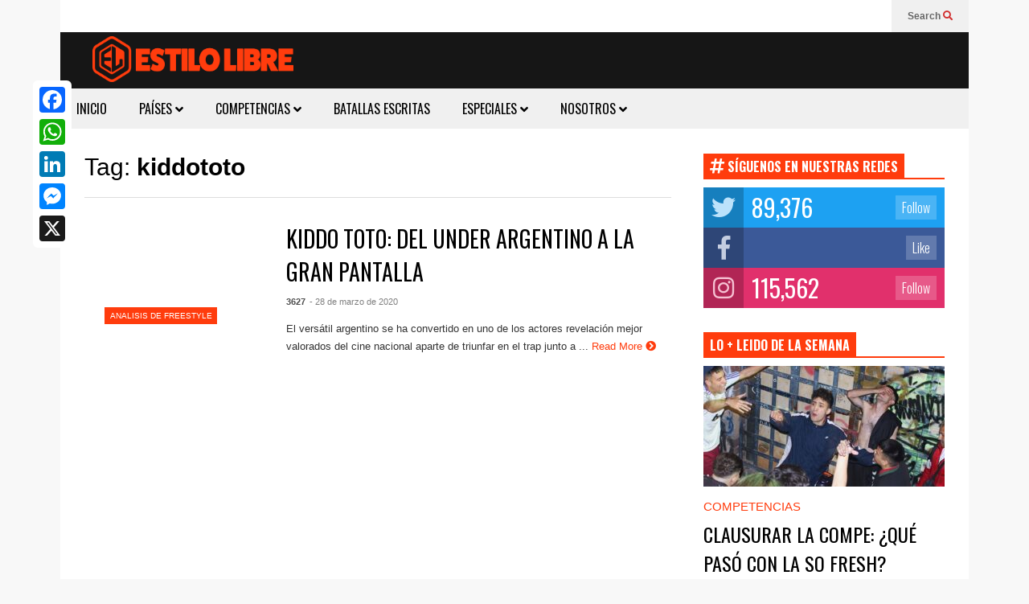

--- FILE ---
content_type: text/html; charset=UTF-8
request_url: https://elestilolibre.com/tag/kiddototo/
body_size: 13636
content:
<!DOCTYPE html>
<!--[if IE 7]>
<html class="ie ie7" dir="ltr" lang="es" prefix="og: http://ogp.me/ns# fb: http://ogp.me/ns/fb#">
<![endif]-->
<!--[if IE 8]>
<html class="ie ie8" dir="ltr" lang="es" prefix="og: http://ogp.me/ns# fb: http://ogp.me/ns/fb#">
<![endif]-->
<!--[if !(IE 7) & !(IE 8)]><!-->
<html dir="ltr" lang="es" prefix="og: http://ogp.me/ns# fb: http://ogp.me/ns/fb#">
<!--<![endif]-->
<head>
	<meta charset="UTF-8">
	<meta name="viewport" content="width=device-width">	
	<link rel="profile" href="http://gmpg.org/xfn/11">
	<link rel="pingback" href="https://elestilolibre.com/xmlrpc.php">
	<title>➤ NOTICIAS sobre kiddototo HOY</title>
	<style>img:is([sizes="auto" i], [sizes^="auto," i]) { contain-intrinsic-size: 3000px 1500px }</style>
	
		<!-- All in One SEO 4.8.9 - aioseo.com -->
	<meta name="description" content="➞ No te pierdas las ÚLTIMAS NOTICIAS de FREESTYLE sobre kiddototo HOY. ¡Entra!" />
	<meta name="robots" content="max-image-preview:large" />
	<link rel="canonical" href="https://elestilolibre.com/tag/kiddototo/" />
	<meta name="generator" content="All in One SEO (AIOSEO) 4.8.9" />
		<script type="application/ld+json" class="aioseo-schema">
			{"@context":"https:\/\/schema.org","@graph":[{"@type":"BreadcrumbList","@id":"https:\/\/elestilolibre.com\/tag\/kiddototo\/#breadcrumblist","itemListElement":[{"@type":"ListItem","@id":"https:\/\/elestilolibre.com#listItem","position":1,"name":"Inicio","item":"https:\/\/elestilolibre.com","nextItem":{"@type":"ListItem","@id":"https:\/\/elestilolibre.com\/tag\/kiddototo\/#listItem","name":"kiddototo"}},{"@type":"ListItem","@id":"https:\/\/elestilolibre.com\/tag\/kiddototo\/#listItem","position":2,"name":"kiddototo","previousItem":{"@type":"ListItem","@id":"https:\/\/elestilolibre.com#listItem","name":"Inicio"}}]},{"@type":"CollectionPage","@id":"https:\/\/elestilolibre.com\/tag\/kiddototo\/#collectionpage","url":"https:\/\/elestilolibre.com\/tag\/kiddototo\/","name":"\u27a4 NOTICIAS sobre kiddototo HOY","description":"\u279e No te pierdas las \u00daLTIMAS NOTICIAS de FREESTYLE sobre kiddototo HOY. \u00a1Entra!","inLanguage":"es-ES","isPartOf":{"@id":"https:\/\/elestilolibre.com\/#website"},"breadcrumb":{"@id":"https:\/\/elestilolibre.com\/tag\/kiddototo\/#breadcrumblist"}},{"@type":"Organization","@id":"https:\/\/elestilolibre.com\/#organization","name":"El Estilo Libre","description":"Las \u00faltimas noticias sobre freestyle","url":"https:\/\/elestilolibre.com\/","telephone":"+542241558192","logo":{"@type":"ImageObject","url":"https:\/\/elestilolibre.com\/wp-content\/uploads\/2021\/07\/logo-actualizado-png.jpg","@id":"https:\/\/elestilolibre.com\/tag\/kiddototo\/#organizationLogo"},"image":{"@id":"https:\/\/elestilolibre.com\/tag\/kiddototo\/#organizationLogo"},"sameAs":["https:\/\/x.com\/elestilolibre","https:\/\/instagram.com\/elestilolibre","https:\/\/youtube.com\/elestilolibre","https:\/\/linkedin.com\/in\/elestilolibre"]},{"@type":"WebSite","@id":"https:\/\/elestilolibre.com\/#website","url":"https:\/\/elestilolibre.com\/","name":"El Estilo Libre","description":"Las \u00faltimas noticias sobre freestyle","inLanguage":"es-ES","publisher":{"@id":"https:\/\/elestilolibre.com\/#organization"}}]}
		</script>
		<!-- All in One SEO -->

<link rel='dns-prefetch' href='//static.addtoany.com' />
<script type="text/javascript">
/* <![CDATA[ */
window._wpemojiSettings = {"baseUrl":"https:\/\/s.w.org\/images\/core\/emoji\/16.0.1\/72x72\/","ext":".png","svgUrl":"https:\/\/s.w.org\/images\/core\/emoji\/16.0.1\/svg\/","svgExt":".svg","source":{"concatemoji":"https:\/\/elestilolibre.com\/wp-includes\/js\/wp-emoji-release.min.js?ver=6.8.3"}};
/*! This file is auto-generated */
!function(s,n){var o,i,e;function c(e){try{var t={supportTests:e,timestamp:(new Date).valueOf()};sessionStorage.setItem(o,JSON.stringify(t))}catch(e){}}function p(e,t,n){e.clearRect(0,0,e.canvas.width,e.canvas.height),e.fillText(t,0,0);var t=new Uint32Array(e.getImageData(0,0,e.canvas.width,e.canvas.height).data),a=(e.clearRect(0,0,e.canvas.width,e.canvas.height),e.fillText(n,0,0),new Uint32Array(e.getImageData(0,0,e.canvas.width,e.canvas.height).data));return t.every(function(e,t){return e===a[t]})}function u(e,t){e.clearRect(0,0,e.canvas.width,e.canvas.height),e.fillText(t,0,0);for(var n=e.getImageData(16,16,1,1),a=0;a<n.data.length;a++)if(0!==n.data[a])return!1;return!0}function f(e,t,n,a){switch(t){case"flag":return n(e,"\ud83c\udff3\ufe0f\u200d\u26a7\ufe0f","\ud83c\udff3\ufe0f\u200b\u26a7\ufe0f")?!1:!n(e,"\ud83c\udde8\ud83c\uddf6","\ud83c\udde8\u200b\ud83c\uddf6")&&!n(e,"\ud83c\udff4\udb40\udc67\udb40\udc62\udb40\udc65\udb40\udc6e\udb40\udc67\udb40\udc7f","\ud83c\udff4\u200b\udb40\udc67\u200b\udb40\udc62\u200b\udb40\udc65\u200b\udb40\udc6e\u200b\udb40\udc67\u200b\udb40\udc7f");case"emoji":return!a(e,"\ud83e\udedf")}return!1}function g(e,t,n,a){var r="undefined"!=typeof WorkerGlobalScope&&self instanceof WorkerGlobalScope?new OffscreenCanvas(300,150):s.createElement("canvas"),o=r.getContext("2d",{willReadFrequently:!0}),i=(o.textBaseline="top",o.font="600 32px Arial",{});return e.forEach(function(e){i[e]=t(o,e,n,a)}),i}function t(e){var t=s.createElement("script");t.src=e,t.defer=!0,s.head.appendChild(t)}"undefined"!=typeof Promise&&(o="wpEmojiSettingsSupports",i=["flag","emoji"],n.supports={everything:!0,everythingExceptFlag:!0},e=new Promise(function(e){s.addEventListener("DOMContentLoaded",e,{once:!0})}),new Promise(function(t){var n=function(){try{var e=JSON.parse(sessionStorage.getItem(o));if("object"==typeof e&&"number"==typeof e.timestamp&&(new Date).valueOf()<e.timestamp+604800&&"object"==typeof e.supportTests)return e.supportTests}catch(e){}return null}();if(!n){if("undefined"!=typeof Worker&&"undefined"!=typeof OffscreenCanvas&&"undefined"!=typeof URL&&URL.createObjectURL&&"undefined"!=typeof Blob)try{var e="postMessage("+g.toString()+"("+[JSON.stringify(i),f.toString(),p.toString(),u.toString()].join(",")+"));",a=new Blob([e],{type:"text/javascript"}),r=new Worker(URL.createObjectURL(a),{name:"wpTestEmojiSupports"});return void(r.onmessage=function(e){c(n=e.data),r.terminate(),t(n)})}catch(e){}c(n=g(i,f,p,u))}t(n)}).then(function(e){for(var t in e)n.supports[t]=e[t],n.supports.everything=n.supports.everything&&n.supports[t],"flag"!==t&&(n.supports.everythingExceptFlag=n.supports.everythingExceptFlag&&n.supports[t]);n.supports.everythingExceptFlag=n.supports.everythingExceptFlag&&!n.supports.flag,n.DOMReady=!1,n.readyCallback=function(){n.DOMReady=!0}}).then(function(){return e}).then(function(){var e;n.supports.everything||(n.readyCallback(),(e=n.source||{}).concatemoji?t(e.concatemoji):e.wpemoji&&e.twemoji&&(t(e.twemoji),t(e.wpemoji)))}))}((window,document),window._wpemojiSettings);
/* ]]> */
</script>
<link rel='stylesheet' id='sneeit-optimize-images-css' href='https://elestilolibre.com/wp-content/plugins/sneeit-framework/css/min/front-optimize-images.min.css?ver=6.6' type='text/css' media='all' />
<link rel='stylesheet' id='sneeit-compact-menu-css' href='https://elestilolibre.com/wp-content/plugins/sneeit-framework/css/min/front-menus-compact.min.css?ver=6.6' type='text/css' media='all' />
<style id='wp-emoji-styles-inline-css' type='text/css'>

	img.wp-smiley, img.emoji {
		display: inline !important;
		border: none !important;
		box-shadow: none !important;
		height: 1em !important;
		width: 1em !important;
		margin: 0 0.07em !important;
		vertical-align: -0.1em !important;
		background: none !important;
		padding: 0 !important;
	}
</style>
<link rel='stylesheet' id='wp-block-library-css' href='https://elestilolibre.com/wp-includes/css/dist/block-library/style.min.css?ver=6.8.3' type='text/css' media='all' />
<style id='classic-theme-styles-inline-css' type='text/css'>
/*! This file is auto-generated */
.wp-block-button__link{color:#fff;background-color:#32373c;border-radius:9999px;box-shadow:none;text-decoration:none;padding:calc(.667em + 2px) calc(1.333em + 2px);font-size:1.125em}.wp-block-file__button{background:#32373c;color:#fff;text-decoration:none}
</style>
<style id='restrict-content-pro-content-upgrade-redirect-style-inline-css' type='text/css'>
.wp-block-restrict-content-pro-content-upgrade-redirect .wp-block-button__width-25{width:calc(25% - .5rem)}.wp-block-restrict-content-pro-content-upgrade-redirect .wp-block-button__width-25 .wp-block-button__link{width:100%}.wp-block-restrict-content-pro-content-upgrade-redirect .wp-block-button__width-50{width:calc(50% - .5rem)}.wp-block-restrict-content-pro-content-upgrade-redirect .wp-block-button__width-50 .wp-block-button__link{width:100%}.wp-block-restrict-content-pro-content-upgrade-redirect .wp-block-button__width-75{width:calc(75% - .5rem)}.wp-block-restrict-content-pro-content-upgrade-redirect .wp-block-button__width-75 .wp-block-button__link{width:100%}.wp-block-restrict-content-pro-content-upgrade-redirect .wp-block-button__width-100{margin-right:0;width:100%}.wp-block-restrict-content-pro-content-upgrade-redirect .wp-block-button__width-100 .wp-block-button__link{width:100%}

</style>
<style id='global-styles-inline-css' type='text/css'>
:root{--wp--preset--aspect-ratio--square: 1;--wp--preset--aspect-ratio--4-3: 4/3;--wp--preset--aspect-ratio--3-4: 3/4;--wp--preset--aspect-ratio--3-2: 3/2;--wp--preset--aspect-ratio--2-3: 2/3;--wp--preset--aspect-ratio--16-9: 16/9;--wp--preset--aspect-ratio--9-16: 9/16;--wp--preset--color--black: #000000;--wp--preset--color--cyan-bluish-gray: #abb8c3;--wp--preset--color--white: #ffffff;--wp--preset--color--pale-pink: #f78da7;--wp--preset--color--vivid-red: #cf2e2e;--wp--preset--color--luminous-vivid-orange: #ff6900;--wp--preset--color--luminous-vivid-amber: #fcb900;--wp--preset--color--light-green-cyan: #7bdcb5;--wp--preset--color--vivid-green-cyan: #00d084;--wp--preset--color--pale-cyan-blue: #8ed1fc;--wp--preset--color--vivid-cyan-blue: #0693e3;--wp--preset--color--vivid-purple: #9b51e0;--wp--preset--gradient--vivid-cyan-blue-to-vivid-purple: linear-gradient(135deg,rgba(6,147,227,1) 0%,rgb(155,81,224) 100%);--wp--preset--gradient--light-green-cyan-to-vivid-green-cyan: linear-gradient(135deg,rgb(122,220,180) 0%,rgb(0,208,130) 100%);--wp--preset--gradient--luminous-vivid-amber-to-luminous-vivid-orange: linear-gradient(135deg,rgba(252,185,0,1) 0%,rgba(255,105,0,1) 100%);--wp--preset--gradient--luminous-vivid-orange-to-vivid-red: linear-gradient(135deg,rgba(255,105,0,1) 0%,rgb(207,46,46) 100%);--wp--preset--gradient--very-light-gray-to-cyan-bluish-gray: linear-gradient(135deg,rgb(238,238,238) 0%,rgb(169,184,195) 100%);--wp--preset--gradient--cool-to-warm-spectrum: linear-gradient(135deg,rgb(74,234,220) 0%,rgb(151,120,209) 20%,rgb(207,42,186) 40%,rgb(238,44,130) 60%,rgb(251,105,98) 80%,rgb(254,248,76) 100%);--wp--preset--gradient--blush-light-purple: linear-gradient(135deg,rgb(255,206,236) 0%,rgb(152,150,240) 100%);--wp--preset--gradient--blush-bordeaux: linear-gradient(135deg,rgb(254,205,165) 0%,rgb(254,45,45) 50%,rgb(107,0,62) 100%);--wp--preset--gradient--luminous-dusk: linear-gradient(135deg,rgb(255,203,112) 0%,rgb(199,81,192) 50%,rgb(65,88,208) 100%);--wp--preset--gradient--pale-ocean: linear-gradient(135deg,rgb(255,245,203) 0%,rgb(182,227,212) 50%,rgb(51,167,181) 100%);--wp--preset--gradient--electric-grass: linear-gradient(135deg,rgb(202,248,128) 0%,rgb(113,206,126) 100%);--wp--preset--gradient--midnight: linear-gradient(135deg,rgb(2,3,129) 0%,rgb(40,116,252) 100%);--wp--preset--font-size--small: 13px;--wp--preset--font-size--medium: 20px;--wp--preset--font-size--large: 36px;--wp--preset--font-size--x-large: 42px;--wp--preset--spacing--20: 0.44rem;--wp--preset--spacing--30: 0.67rem;--wp--preset--spacing--40: 1rem;--wp--preset--spacing--50: 1.5rem;--wp--preset--spacing--60: 2.25rem;--wp--preset--spacing--70: 3.38rem;--wp--preset--spacing--80: 5.06rem;--wp--preset--shadow--natural: 6px 6px 9px rgba(0, 0, 0, 0.2);--wp--preset--shadow--deep: 12px 12px 50px rgba(0, 0, 0, 0.4);--wp--preset--shadow--sharp: 6px 6px 0px rgba(0, 0, 0, 0.2);--wp--preset--shadow--outlined: 6px 6px 0px -3px rgba(255, 255, 255, 1), 6px 6px rgba(0, 0, 0, 1);--wp--preset--shadow--crisp: 6px 6px 0px rgba(0, 0, 0, 1);}:where(.is-layout-flex){gap: 0.5em;}:where(.is-layout-grid){gap: 0.5em;}body .is-layout-flex{display: flex;}.is-layout-flex{flex-wrap: wrap;align-items: center;}.is-layout-flex > :is(*, div){margin: 0;}body .is-layout-grid{display: grid;}.is-layout-grid > :is(*, div){margin: 0;}:where(.wp-block-columns.is-layout-flex){gap: 2em;}:where(.wp-block-columns.is-layout-grid){gap: 2em;}:where(.wp-block-post-template.is-layout-flex){gap: 1.25em;}:where(.wp-block-post-template.is-layout-grid){gap: 1.25em;}.has-black-color{color: var(--wp--preset--color--black) !important;}.has-cyan-bluish-gray-color{color: var(--wp--preset--color--cyan-bluish-gray) !important;}.has-white-color{color: var(--wp--preset--color--white) !important;}.has-pale-pink-color{color: var(--wp--preset--color--pale-pink) !important;}.has-vivid-red-color{color: var(--wp--preset--color--vivid-red) !important;}.has-luminous-vivid-orange-color{color: var(--wp--preset--color--luminous-vivid-orange) !important;}.has-luminous-vivid-amber-color{color: var(--wp--preset--color--luminous-vivid-amber) !important;}.has-light-green-cyan-color{color: var(--wp--preset--color--light-green-cyan) !important;}.has-vivid-green-cyan-color{color: var(--wp--preset--color--vivid-green-cyan) !important;}.has-pale-cyan-blue-color{color: var(--wp--preset--color--pale-cyan-blue) !important;}.has-vivid-cyan-blue-color{color: var(--wp--preset--color--vivid-cyan-blue) !important;}.has-vivid-purple-color{color: var(--wp--preset--color--vivid-purple) !important;}.has-black-background-color{background-color: var(--wp--preset--color--black) !important;}.has-cyan-bluish-gray-background-color{background-color: var(--wp--preset--color--cyan-bluish-gray) !important;}.has-white-background-color{background-color: var(--wp--preset--color--white) !important;}.has-pale-pink-background-color{background-color: var(--wp--preset--color--pale-pink) !important;}.has-vivid-red-background-color{background-color: var(--wp--preset--color--vivid-red) !important;}.has-luminous-vivid-orange-background-color{background-color: var(--wp--preset--color--luminous-vivid-orange) !important;}.has-luminous-vivid-amber-background-color{background-color: var(--wp--preset--color--luminous-vivid-amber) !important;}.has-light-green-cyan-background-color{background-color: var(--wp--preset--color--light-green-cyan) !important;}.has-vivid-green-cyan-background-color{background-color: var(--wp--preset--color--vivid-green-cyan) !important;}.has-pale-cyan-blue-background-color{background-color: var(--wp--preset--color--pale-cyan-blue) !important;}.has-vivid-cyan-blue-background-color{background-color: var(--wp--preset--color--vivid-cyan-blue) !important;}.has-vivid-purple-background-color{background-color: var(--wp--preset--color--vivid-purple) !important;}.has-black-border-color{border-color: var(--wp--preset--color--black) !important;}.has-cyan-bluish-gray-border-color{border-color: var(--wp--preset--color--cyan-bluish-gray) !important;}.has-white-border-color{border-color: var(--wp--preset--color--white) !important;}.has-pale-pink-border-color{border-color: var(--wp--preset--color--pale-pink) !important;}.has-vivid-red-border-color{border-color: var(--wp--preset--color--vivid-red) !important;}.has-luminous-vivid-orange-border-color{border-color: var(--wp--preset--color--luminous-vivid-orange) !important;}.has-luminous-vivid-amber-border-color{border-color: var(--wp--preset--color--luminous-vivid-amber) !important;}.has-light-green-cyan-border-color{border-color: var(--wp--preset--color--light-green-cyan) !important;}.has-vivid-green-cyan-border-color{border-color: var(--wp--preset--color--vivid-green-cyan) !important;}.has-pale-cyan-blue-border-color{border-color: var(--wp--preset--color--pale-cyan-blue) !important;}.has-vivid-cyan-blue-border-color{border-color: var(--wp--preset--color--vivid-cyan-blue) !important;}.has-vivid-purple-border-color{border-color: var(--wp--preset--color--vivid-purple) !important;}.has-vivid-cyan-blue-to-vivid-purple-gradient-background{background: var(--wp--preset--gradient--vivid-cyan-blue-to-vivid-purple) !important;}.has-light-green-cyan-to-vivid-green-cyan-gradient-background{background: var(--wp--preset--gradient--light-green-cyan-to-vivid-green-cyan) !important;}.has-luminous-vivid-amber-to-luminous-vivid-orange-gradient-background{background: var(--wp--preset--gradient--luminous-vivid-amber-to-luminous-vivid-orange) !important;}.has-luminous-vivid-orange-to-vivid-red-gradient-background{background: var(--wp--preset--gradient--luminous-vivid-orange-to-vivid-red) !important;}.has-very-light-gray-to-cyan-bluish-gray-gradient-background{background: var(--wp--preset--gradient--very-light-gray-to-cyan-bluish-gray) !important;}.has-cool-to-warm-spectrum-gradient-background{background: var(--wp--preset--gradient--cool-to-warm-spectrum) !important;}.has-blush-light-purple-gradient-background{background: var(--wp--preset--gradient--blush-light-purple) !important;}.has-blush-bordeaux-gradient-background{background: var(--wp--preset--gradient--blush-bordeaux) !important;}.has-luminous-dusk-gradient-background{background: var(--wp--preset--gradient--luminous-dusk) !important;}.has-pale-ocean-gradient-background{background: var(--wp--preset--gradient--pale-ocean) !important;}.has-electric-grass-gradient-background{background: var(--wp--preset--gradient--electric-grass) !important;}.has-midnight-gradient-background{background: var(--wp--preset--gradient--midnight) !important;}.has-small-font-size{font-size: var(--wp--preset--font-size--small) !important;}.has-medium-font-size{font-size: var(--wp--preset--font-size--medium) !important;}.has-large-font-size{font-size: var(--wp--preset--font-size--large) !important;}.has-x-large-font-size{font-size: var(--wp--preset--font-size--x-large) !important;}
:where(.wp-block-post-template.is-layout-flex){gap: 1.25em;}:where(.wp-block-post-template.is-layout-grid){gap: 1.25em;}
:where(.wp-block-columns.is-layout-flex){gap: 2em;}:where(.wp-block-columns.is-layout-grid){gap: 2em;}
:root :where(.wp-block-pullquote){font-size: 1.5em;line-height: 1.6;}
</style>
<link rel='stylesheet' id='flatnews-main-css' href='https://elestilolibre.com/wp-content/themes/elestilolibre/assets/css/min/main.min.css?ver=4.2' type='text/css' media='all' />
<style id='flatnews-main-inline-css' type='text/css'>
.fn-primary{width:1070px}.fn-content{width:68.224299065421%}.fn-main-sidebar{width:28.03738317757%}.fn-header, .fn-header-row-inner{width:1130px}.fn-footer, .fn-footer-row-inner{width:1130px}*{max-width: 100%;}img{height: auto;}
</style>
<link rel='stylesheet' id='flatnews-responsive-css' href='https://elestilolibre.com/wp-content/themes/elestilolibre/assets/css/min/responsive.min.css?ver=4.2' type='text/css' media='(max-width: 1129px)' />
<!--[if lt IE 8]>
<link rel='stylesheet' id='flatnews-ie-8-css' href='https://elestilolibre.com/wp-content/themes/elestilolibre/assets/css/min/ie-8.min.css?ver=4.2' type='text/css' media='all' />
<![endif]-->
<!--[if lt IE 9]>
<link rel='stylesheet' id='flatnews-ie-9-css' href='https://elestilolibre.com/wp-content/themes/elestilolibre/assets/css/min/ie-9.min.css?ver=4.2' type='text/css' media='all' />
<![endif]-->
<link rel='stylesheet' id='dashicons-css' href='https://elestilolibre.com/wp-includes/css/dashicons.min.css?ver=6.8.3' type='text/css' media='all' />
<link rel='stylesheet' id='thickbox-css' href='https://elestilolibre.com/wp-includes/js/thickbox/thickbox.css?ver=6.8.3' type='text/css' media='all' />
<link rel='stylesheet' id='sneeit-font-awesome-css' href='https://elestilolibre.com/wp-content/plugins/sneeit-framework/fonts/font-awesome-5x/css/all.min.css?ver=6.6' type='text/css' media='all' />
<link rel='stylesheet' id='sneeit-font-awesome-shims-css' href='https://elestilolibre.com/wp-content/plugins/sneeit-framework/fonts/font-awesome-5x/css/v4-shims.min.css?ver=6.6' type='text/css' media='all' />
<link rel='stylesheet' id='sneeit-responsive-css' href='https://elestilolibre.com/wp-content/plugins/sneeit-framework/css/min/front-responsive.min.css?ver=6.6' type='text/css' media='all' />
<link rel='stylesheet' id='sneeit-rating-css' href='https://elestilolibre.com/wp-content/plugins/sneeit-framework/css/min/front-rating.min.css?ver=6.6' type='text/css' media='all' />
<link rel='stylesheet' id='addtoany-css' href='https://elestilolibre.com/wp-content/plugins/add-to-any/addtoany.min.css?ver=1.16' type='text/css' media='all' />
<style id='addtoany-inline-css' type='text/css'>
@media screen and (min-width:981px){
.a2a_floating_style.a2a_default_style{display:none;}
}
</style>
<script type="text/javascript" src="https://elestilolibre.com/wp-includes/js/jquery/jquery.min.js?ver=3.7.1" id="jquery-core-js"></script>
<script type="text/javascript" defer='defer' src="https://elestilolibre.com/wp-includes/js/jquery/jquery-migrate.min.js?ver=3.4.1" id="jquery-migrate-js"></script>
<script type="text/javascript" defer='defer' src="https://elestilolibre.com/wp-includes/js/tinymce/tinymce.min.js?ver=49110-20250317-tadv-5900" id="wp-tinymce-root-js"></script>
<script type="text/javascript" defer='defer' src="https://elestilolibre.com/wp-includes/js/tinymce/plugins/compat3x/plugin.min.js?ver=49110-20250317-tadv-5900" id="wp-tinymce-js"></script>
<script type="text/javascript" id="addtoany-core-js-before">
/* <![CDATA[ */
window.a2a_config=window.a2a_config||{};a2a_config.callbacks=[];a2a_config.overlays=[];a2a_config.templates={};a2a_localize = {
	Share: "Compartir",
	Save: "Guardar",
	Subscribe: "Suscribir",
	Email: "Correo electrónico",
	Bookmark: "Marcador",
	ShowAll: "Mostrar todo",
	ShowLess: "Mostrar menos",
	FindServices: "Encontrar servicio(s)",
	FindAnyServiceToAddTo: "Encuentra al instante cualquier servicio para añadir a",
	PoweredBy: "Funciona con",
	ShareViaEmail: "Compartir por correo electrónico",
	SubscribeViaEmail: "Suscribirse a través de correo electrónico",
	BookmarkInYourBrowser: "Añadir a marcadores de tu navegador",
	BookmarkInstructions: "Presiona «Ctrl+D» o «\u2318+D» para añadir esta página a marcadores",
	AddToYourFavorites: "Añadir a tus favoritos",
	SendFromWebOrProgram: "Enviar desde cualquier dirección o programa de correo electrónico ",
	EmailProgram: "Programa de correo electrónico",
	More: "Más&#8230;",
	ThanksForSharing: "¡Gracias por compartir!",
	ThanksForFollowing: "¡Gracias por seguirnos!"
};

a2a_config.callbacks.push({ready: function(){var d=document;function a(){var c,e=d.createElement("div");e.innerHTML="<div class=\"a2a_kit a2a_kit_size_32 a2a_floating_style a2a_vertical_style\" style=\"margin-left:-64px;top:100px;background-color:#ffffff;\"><a class=\"a2a_button_facebook\"><\/a><a class=\"a2a_button_whatsapp\"><\/a><a class=\"a2a_button_linkedin\"><\/a><a class=\"a2a_button_facebook_messenger\"><\/a><a class=\"a2a_button_x\"><\/a><\/div><div class=\"a2a_kit a2a_kit_size_32 a2a_floating_style a2a_default_style\" data-a2a-scroll-show=\"100,100\" style=\"bottom:0px;left:0px;background-color:transparent;\"><a class=\"a2a_button_facebook\"><\/a><a class=\"a2a_button_whatsapp\"><\/a><a class=\"a2a_button_linkedin\"><\/a><a class=\"a2a_button_facebook_messenger\"><\/a><a class=\"a2a_button_x\"><\/a><\/div>";c=d.querySelector("main, [role=\"main\"], article, .status-publish");if(c)c.appendChild(e.firstChild);a2a.init("page");}if("loading"!==d.readyState)a();else d.addEventListener("DOMContentLoaded",a,false);}});
/* ]]> */
</script>
<script type="text/javascript" defer src="https://static.addtoany.com/menu/page.js" id="addtoany-core-js"></script>
<script type="text/javascript" defer defer='defer' src="https://elestilolibre.com/wp-content/plugins/add-to-any/addtoany.min.js?ver=1.1" id="addtoany-jquery-js"></script>
<link rel="https://api.w.org/" href="https://elestilolibre.com/wp-json/" /><link rel="alternate" title="JSON" type="application/json" href="https://elestilolibre.com/wp-json/wp/v2/tags/6509" /><script type="text/javascript">var ajaxurl = "https://elestilolibre.com/wp-admin/admin-ajax.php";</script><!--[if lt IE 9]><script src="https://elestilolibre.com/wp-content/plugins/sneeit-framework/js/html5.js"></script><![endif]--><meta name="theme-color" content="#ff3c0d" /><link rel="icon" href="https://elestilolibre.com/wp-content/uploads/2025/04/cropped-Captura-de-pantalla-2025-04-10-a-las-12.34.23-32x32.png" sizes="32x32" />
<link rel="icon" href="https://elestilolibre.com/wp-content/uploads/2025/04/cropped-Captura-de-pantalla-2025-04-10-a-las-12.34.23-192x192.png" sizes="192x192" />
<link rel="apple-touch-icon" href="https://elestilolibre.com/wp-content/uploads/2025/04/cropped-Captura-de-pantalla-2025-04-10-a-las-12.34.23-180x180.png" />
<meta name="msapplication-TileImage" content="https://elestilolibre.com/wp-content/uploads/2025/04/cropped-Captura-de-pantalla-2025-04-10-a-las-12.34.23-270x270.png" />
<style type="text/css">a,a:hover,.color, .item-top .item-title a:hover, .item-bot .item-title a:hover{color:#ff3c0d}.border,.sneeit-percent-fill,.sneeit-percent-mask,.fn-bh-text-bg-bot-border .fn-block-title,.fn-bh-bot-border .fn-block-title,.sneeit-articles-pagination-content > a:hover, .sneeit-percent-fill, .sneeit-percent-mask {border-color:#ff3c0d}.bg,.fn-block .item-mid .item-categories,.fn-bh-text-bg-bot-border .fn-block-title-text,.fn-bh-full-bg .fn-block-title,.fn-block .item-meta .item-categories,.sneeit-articles-pagination-content > a:hover, .fn-block-mega-menu .sneeit-articles-pagination-content > a, .fn-item-hl .item-big .item-bot-content, .fn-item-hl .item-big .item-top, .fn-item-hl .fn-blog .item-bot-content, .fn-item-hl .fn-blog .item-top, .fn-break .item .item-categories, a.scroll-up, input[type="submit"] {background-color: #ff3c0d}body{background-color:#f8f8f8}body{background-attachment:scroll}body{font:normal normal 16px Arial, sans-serif}body{color:#000000}.fn-site-title a{font:normal bold 50px "Oswald", sans-serif}.fn-site-title a{color:#ffffff}.fn-bh-text-bg-bot-border .fn-block-title-text, .fn-bh-text-bg-bot-border .fn-block-title .fn-block-title-text, .fn-bh-full-bg .fn-block-title-text, .fn-bh-full-bg .fn-block-title a, .fn-bh-full-bg .fn-block-title .fn-block-title-text {color:#ffffff}.fn-block-title-text, .fn-break h2{font:normal bold 16px "Oswald", sans-serif}.fn-block-title{margin-bottom: 10px}.fn-block .item-title {font-family:"Oswald", sans-serif}.fn-widget-social-counter .social-counter{font-family:"Oswald", sans-serif}.fn-header-row-logo{background-color: #161616}.fn-site-title img{width:250px}.fn-site-title img{height:57px}.fn-site-title a{line-height:57px!important}.fn-site-title a{margin:5px 0px 2px 40px}.fn-header-banner-desktop{margin:20px 20px 20px 0px}.fn-main-menu-wrapper ul.menu > li > a {font:normal normal 16px "Oswald", sans-serif}.fn-main-menu-wrapper ul.menu > li > a {color:#000000}.fn-header-row-main-menu, .fn-main-menu-wrapper {background-color:#f0f0f0}.fn-main-menu-wrapper ul.menu > li:hover > a {color:#000000}.fn-main-menu-wrapper ul.menu > li:hover > a {background-color:#dddddd}.fn-main-menu-wrapper ul.menu > li.current-menu-item > a {color:#ff3c0d}.fn-main-menu-wrapper ul.menu > li.current-menu-item > a {background-color:#f0f0f0}.fn-main-menu-wrapper .badge {font-family:Arial, sans-serif}.fn-main-menu-wrapper .badge {color:#ffffff}.fn-main-menu-wrapper .badge {background-color:#ff3c0d}.fn-main-menu-wrapper ul.menu li li a {font-family:Arial, sans-serif}.fn-main-menu-wrapper ul.menu li li a {color:#ffffff}.fn-main-menu-wrapper .menu-item-inner, .fn-main-menu-wrapper ul.sub-menu, .fn-main-menu-wrapper li li {background-color:#333333}.fn-main-menu-wrapper ul.menu li li:hover > a {color:#ffffff}.fn-main-menu-wrapper ul.menu li li:hover > a, .fn-main-menu-wrapper ul.menu > .menu-item-mega.menu-item-mega-category.menu-item-has-children > .menu-item-inner > .menu-mega-content, .menu-item-mega-category.menu-item-has-children .menu-mega-block, .menu-mega-content, .menu-item-mega-category.menu-item-has-children .menu-item-object-category > a.active, .menu-item-mega-category.menu-item-has-children .menu-mega-block-bg {background-color:#111111}#fn-main-menu .main-menu-sticky-menu-logo img {width: 150px}#fn-main-menu .main-menu-sticky-menu-logo img {height: 30px}#fn-main-menu .main-menu-sticky-menu-logo {padding: 10px 20px 10px 20px}.fn-primary,.fn-block.fn-item-title-underover .item-bot-content{background-color:#ffffff}.fn-primary{padding:0px 30px 30px 30px}h1.entry-title.post-title{font:normal normal 36px "Oswald", sans-serif}.fn-mob-logo img {width: 150px}.fn-mob-logo img {height: 30px}.fn-mob-header {background: #333333}.fn-mob-header a {color: #ffffff}</style><style id="yellow-pencil">
/*
	Following CSS Codes Generated By Yellow Pencil Editor.
	http://waspthemes.com/yellow-pencil
*/

@media (max-width:864px){	.hentry .entry-body{		margin-top:40px;	}	}@media (max-width:759px){	ul#menu-menu-principal{		font-size:12px;		line-height:10px;	}	}@media (max-width:704px){	ul#menu-menu-principal{		line-height:8px;	}	}@media (max-width:393px){	#fn-block-2 .fn-block-content-inner .item .item-inner{		margin-bottom:2px;	}		#fn-block-3 .fn-block-content-inner .item .item-inner{		margin-bottom:3px;	}		#fn-block-5 .fn-block-content-inner .item .item-mid{		margin-bottom:2px;	}		#fn-block-8 .fn-block-content-inner .item .item-inner{		margin-bottom:2px;	}		#fn-block-11 .fn-block-content-inner .item .item-inner{		margin-bottom:2px;	}	}@media (max-width:371px){	.siteorigin-widget-tinymce h2{		font-size:16px;		line-height:22px;		font-weight:500;	}	}@media (max-width:363px){	#fn-block-5 .fn-block-content-inner .item .item-inner{		margin-bottom:2px;	}	}
</style>
<!-- START - Open Graph and Twitter Card Tags 3.3.5 -->
 <!-- Facebook Open Graph -->
  <meta property="og:locale" content="es_ES"/>
  <meta property="og:site_name" content="El Estilo Libre"/>
  <meta property="og:title" content="kiddototo"/>
  <meta property="og:url" content="https://elestilolibre.com/tag/kiddototo/"/>
  <meta property="og:type" content="article"/>
  <meta property="og:description" content="Las últimas noticias sobre freestyle"/>
 <!-- Google+ / Schema.org -->
 <!-- Twitter Cards -->
  <meta name="twitter:title" content="kiddototo"/>
  <meta name="twitter:url" content="https://elestilolibre.com/tag/kiddototo/"/>
  <meta name="twitter:description" content="Las últimas noticias sobre freestyle"/>
  <meta name="twitter:card" content="summary_large_image"/>
  <meta name="twitter:site" content="@elestilolibre"/>
 <!-- SEO -->
 <!-- Misc. tags -->
 <!-- is_tag -->
<!-- END - Open Graph and Twitter Card Tags 3.3.5 -->
	
</head>



<body class="archive tag tag-kiddototo tag-6509 wp-theme-elestilolibre wp-child-theme-elestilolibre-child sidebar-right fn-bh-text-bg-bot-border">
<header class="fn-header fn-header-layout-default">
		<div class="fn-header-row fn-header-row-sub-menu"><div class="fn-header-row-inner">
		<div class="fn-header-btn">	
		
		<a class="fn-header-btn-search" href="#">Search <i class="fa fa-search"></i></a>				
		
</div>
<div class="fn-header-search-box">
	<form class="fn-search-form" action="https://elestilolibre.com" method="get" role="search">
	<input type="text" class="fn-search-form-text" name="s" placeholder="Type something and Enter"/>
	<button type="submit" class="fn-search-form-submit">
		<i class="fa fa-search"></i>
	</button>
</form></div>
<div class="fn-header-social-links">
	</div>				
<div class="clear"></div></div></div><!--.fn-header-row-1-->


<div class="fn-header-row fn-header-row-logo"><div class="fn-header-row-inner">
			<h2 class="fn-site-title"><a href="https://elestilolibre.com" title="El Estilo Libre"><img alt="El Estilo Libre" src="https://elestilolibre.com/wp-content/uploads/2021/06/Logotipo_Rojo.png" data-retina="https://elestilolibre.com/wp-content/uploads/2021/06/Logotipo_Rojo.png"/></a></h2>
			
	<div class="clear"></div>
</div></div><!--.fn-header-row-2-->

<div class="fn-header-row fn-header-row-main-menu"><div class="fn-header-row-inner">
	<nav id="fn-main-menu" class="fn-main-menu-wrapper sneeit-compact-menu sneeit-compact-menu-main-menu"><ul id="menu-menu-principal" class="menu"><li id="menu-item-51" class="menu-item menu-item-type-custom menu-item-object-custom menu-item-home menu-item-51"><a href="http://elestilolibre.com/">INICIO</a><div class="menu-item-inner"><div class="clear"></div></div></li><li id="menu-item-13174" class="menu-item menu-item-type-custom menu-item-object-custom menu-item-has-children menu-item-13174"><a href="#">PAÍSES <span class="icon-after"><i class="fa fa-angle-down"></i></span></a><div class="menu-item-inner">
<ul class="sub-menu">
	<li id="menu-item-9676" class="menu-item menu-item-type-post_type menu-item-object-page menu-item-9676"><a href="https://elestilolibre.com/argentina/">ARGENTINA</a><div class="menu-item-inner"><div class="clear"></div></div></li>	<li id="menu-item-9677" class="menu-item menu-item-type-post_type menu-item-object-page menu-item-9677"><a href="https://elestilolibre.com/chile/">CHILE</a><div class="menu-item-inner"><div class="clear"></div></div></li>	<li id="menu-item-72280" class="menu-item menu-item-type-post_type menu-item-object-page menu-item-72280"><a href="https://elestilolibre.com/colombia/">COLOMBIA</a><div class="menu-item-inner"><div class="clear"></div></div></li>	<li id="menu-item-9675" class="menu-item menu-item-type-post_type menu-item-object-page menu-item-9675"><a href="https://elestilolibre.com/espana/">ESPAÑA</a><div class="menu-item-inner"><div class="clear"></div></div></li>	<li id="menu-item-9678" class="menu-item menu-item-type-post_type menu-item-object-page menu-item-9678"><a href="https://elestilolibre.com/mexico/">MÉXICO</a><div class="menu-item-inner"><div class="clear"></div></div></li>	<li id="menu-item-72281" class="menu-item menu-item-type-post_type menu-item-object-page menu-item-72281"><a href="https://elestilolibre.com/peru/">PERÚ</a><div class="menu-item-inner"><div class="clear"></div></div></li></ul>
<div class="clear"></div></div></li><li id="menu-item-13210" class="menu-item menu-item-type-custom menu-item-object-custom menu-item-has-children menu-item-13210"><a href="#">COMPETENCIAS <span class="icon-after"><i class="fa fa-angle-down"></i></span></a><div class="menu-item-inner">
<ul class="sub-menu">
	<li id="menu-item-9683" class="menu-item menu-item-type-post_type menu-item-object-page menu-item-9683"><a href="https://elestilolibre.com/red-bull/">RED BULL BATALLA</a><div class="menu-item-inner"><div class="clear"></div></div></li>	<li id="menu-item-9681" class="menu-item menu-item-type-post_type menu-item-object-page menu-item-9681"><a href="https://elestilolibre.com/fms/">FREESTYLE MASTER SERIES (FMS)</a><div class="menu-item-inner"><div class="clear"></div></div></li>	<li id="menu-item-26018" class="menu-item menu-item-type-custom menu-item-object-custom menu-item-has-children menu-item-26018"><a href="#">OTRAS <span class="icon-after"><i class="fa fa-angle-right"></i></span></a><div class="menu-item-inner">
	<ul class="sub-menu">
		<li id="menu-item-26017" class="menu-item menu-item-type-taxonomy menu-item-object-category menu-item-26017"><a href="https://elestilolibre.com/category/supremacia-mc/" data-id="26017" data-cat="1172">SUPREMACIA MC</a><div class="menu-item-inner"><div class="clear"></div></div></li>		<li id="menu-item-9680" class="menu-item menu-item-type-post_type menu-item-object-page menu-item-9680"><a href="https://elestilolibre.com/batalla-de-maestros/">BATALLA DE MAESTROS (BDM)</a><div class="menu-item-inner"><div class="clear"></div></div></li>		<li id="menu-item-26009" class="menu-item menu-item-type-post_type menu-item-object-page menu-item-26009"><a href="https://elestilolibre.com/god-level/">GOD LEVEL</a><div class="menu-item-inner"><div class="clear"></div></div></li>		<li id="menu-item-26013" class="menu-item menu-item-type-taxonomy menu-item-object-category menu-item-26013"><a href="https://elestilolibre.com/category/gold-battle/" data-id="26013" data-cat="793">GOLD BATTLE</a><div class="menu-item-inner"><div class="clear"></div></div></li>	</ul>
<div class="clear"></div></div></li></ul>
<div class="clear"></div></div></li><li id="menu-item-77653" class="menu-item menu-item-type-taxonomy menu-item-object-category menu-item-77653"><a href="https://elestilolibre.com/category/batallas-escritas/" data-id="77653" data-cat="10945">BATALLAS ESCRITAS</a><div class="menu-item-inner"><div class="clear"></div></div></li><li id="menu-item-77625" class="menu-item menu-item-type-custom menu-item-object-custom menu-item-has-children menu-item-77625"><a href="#">ESPECIALES <span class="icon-after"><i class="fa fa-angle-down"></i></span></a><div class="menu-item-inner">
<ul class="sub-menu">
	<li id="menu-item-77626" class="menu-item menu-item-type-custom menu-item-object-custom menu-item-77626"><a href="https://elestilolibre.com/que-hay-detras-del-evento-mas-grande-en-la-historia-del-freestyle-fms-en-el-salvador/">FMS en El Salvador: ¿Qué hay detrás del evento más grande en la historia del freestyle?</a><div class="menu-item-inner"><div class="clear"></div></div></li>	<li id="menu-item-77627" class="menu-item menu-item-type-custom menu-item-object-custom menu-item-77627"><a href="https://elestilolibre.com/improvisar-para-pertenecer-el-freestyle-como-territorio-para-dos-migrantes-venezolanos-en-colombia/">Improvisar para pertenecer: el freestyle como territorio para dos migrantes venezolanos en Colombia</a><div class="menu-item-inner"><div class="clear"></div></div></li></ul>
<div class="clear"></div></div></li><li id="menu-item-77718" class="menu-item menu-item-type-post_type menu-item-object-page menu-item-has-children menu-item-77718"><a href="https://elestilolibre.com/quienes-somos/">NOSOTROS <span class="icon-after"><i class="fa fa-angle-down"></i></span></a><div class="menu-item-inner">
<ul class="sub-menu">
	<li id="menu-item-26020" class="menu-item menu-item-type-post_type menu-item-object-page menu-item-26020"><a href="https://elestilolibre.com/quienes-somos/">¿QUIÉNES SOMOS?</a><div class="menu-item-inner"><div class="clear"></div></div></li>	<li id="menu-item-18995" class="menu-item menu-item-type-post_type menu-item-object-page menu-item-18995"><a href="https://elestilolibre.com/contacto-medio-de-freestyle/">CONTACTO</a><div class="menu-item-inner"><div class="clear"></div></div></li>	<li id="menu-item-26019" class="menu-item menu-item-type-post_type menu-item-object-page menu-item-26019"><a href="https://elestilolibre.com/sumate-al-equipo/">SÚMATE AL EQUIPO</a><div class="menu-item-inner"><div class="clear"></div></div></li></ul>
<div class="clear"></div></div></li></ul></nav>	<div class="clear"></div>
</div></div><!--.fn-header-row-3-->


<div class="fn-header-row fn-header-row-break"><div class="fn-header-row-inner">
		<div class="clear"></div>
</div></div><!--.fn-header-row-4-->
	<div class="clear"></div>
		
</header>

<div class="sneeit-mob-clone"></div><div class="sneeit-mob"><div class="sneeit-mob-inner"><div class="fn-mob-above sneeit-mob-ctn sneeit-mob-ctn-right"><div class="sneeit-mob-ctn-clone" data-clone=".fn-header-search-box .fn-search-form"></div><div class="clear"></div></div><div class="fn-mob-header sneeit-mob-header"><a href="javascript:void(0)" class="fn-mob-tgl sneeit-mob-tgl sneeit-mob-tgl-left"><span class="sneeit-mob-icon"><i class="fa fa-bars"></i></span></a><a href="https://elestilolibre.com" class="fn-mob-logo sneeit-mob-logo"><img alt="El Estilo Libre" src="https://elestilolibre.com/wp-content/uploads/2021/06/Logotipo_Rojo.png" data-retina="https://elestilolibre.com/wp-content/uploads/2021/06/Logotipo_Rojo.png"/></a><a href="javascript:void(0)" class="fn-mob-tgl sneeit-mob-tgl sneeit-mob-tgl-right"><span class="sneeit-mob-icon"><i class="fa fa-search"></i></span></a></div><div class="fn-mob-under sneeit-mob-ctn sneeit-mob-ctn-left"><div class="fn-mob-menu-box"></div><div class="clear"></div></div></div></div>
<!-- Global site tag (gtag.js) - Google Analytics -->
<script async src="https://www.googletagmanager.com/gtag/js?id=UA-105698858-1"></script>
<script>
  window.dataLayer = window.dataLayer || [];
  function gtag(){dataLayer.push(arguments);}
  gtag('js', new Date());

  gtag('config', 'UA-105698858-1');
</script>

<script async src="https://tags.refinery89.com/v2/elestilolibrecom.js"></script>

<section class="fn-primary">	
		<main class="fn-content">
		<div class="fn-archive">
	<div class="fn-archive-header">		
				
				<h1 class="fn-archive-title">Tag: <strong>kiddototo</strong></h1>
				
		</div>
	<div class="clear"></div>
	<div class="fn-archive-content">
	<style>#fn-block-0 .item-mid {height:150px}#fn-block-0 .fn-block-content {margin-top:-20px}#fn-block-0 .item{margin-top:20px}#fn-block-0.fn-blog-2c .item-blog-0 .item-inner{padding-right:10px}#fn-block-0.fn-blog-2c .item-blog-1 .item-inner{padding-left:10px}#fn-block-0.fn-blog-3c .item-blog-0 .item-inner{padding-right:13.333333333333px}#fn-block-0.fn-blog-3c .item-blog-1 .item-inner{padding-left:6.6666666666667px;padding-right:6.6666666666667px}#fn-block-0.fn-blog-3c .item-blog-2 .item-inner{padding-left:13.333333333333px}#fn-block-0.fn-blog-4c .item-blog-0 .item-inner{padding-right:15px}#fn-block-0.fn-blog-4c .item-blog-1 .item-inner{padding-left:5px;padding-right:10px}#fn-block-0.fn-blog-4c .item-blog-2 .item-inner{padding-left:10px;padding-right:5px}#fn-block-0.fn-blog-4c .item-blog-3 .item-inner{padding-left:15px}#fn-block-0.fn-blog-5c .item-blog-0 .item-inner{padding-right:16px}#fn-block-0.fn-blog-5c .item-blog-1 .item-inner{padding-left:4px;padding-right:12px}#fn-block-0.fn-blog-5c .item-blog-2 .item-inner{padding-left:8px;padding-right:8px}#fn-block-0.fn-blog-5c .item-blog-3 .item-inner{padding-left:12px;padding-right:4px}#fn-block-0.fn-blog-5c .item-blog-4 .item-inner{padding-left:16px}</style><div id="fn-block-0" class="fn-block fn-blog fn-blog-item-right-in fn-blog-1c fn-blog-static" data-columns="1"><div class="fn-block-content"><div class="fn-block-content-inner"><div class="item item-0 item-w100 item-right-in item-cate-in item-title-right item-ho item-blog-0 item-image"><div class="item-inner"><div class="item-mid"><div class="item-mid-content"><div class="item-mid-content-inner"><a href="https://elestilolibre.com/kiddo-toto-batallas-peliculas/" class="item-mid-content-floor"></a><span class="item-categories"><a class="item-category" href="https://elestilolibre.com/category/analisis/" title="ANALISIS DE FREESTYLE">ANALISIS DE FREESTYLE</a></span></div></div></div><div class="item-bot"><div class="item-bot-content"><h3 class="item-title"><a href="https://elestilolibre.com/kiddo-toto-batallas-peliculas/" title="KIDDO TOTO: DEL UNDER ARGENTINO A LA GRAN PANTALLA">KIDDO TOTO: DEL UNDER ARGENTINO A LA GRAN PANTALLA</a></h3><span class="item-meta"><a href="https://elestilolibre.com/author/3627/" target="_blank" class="item-author">3627</a><a class="item-date-time" href="https://elestilolibre.com/kiddo-toto-batallas-peliculas/">- 28 de marzo de 2020</a></span><p class="item-snippet"><span>El versátil argentino se ha convertido en uno de los actores revelación mejor valorados del cine nacional aparte de triunfar en el trap junto a ...</span> <a class="item-read-more" title="KIDDO TOTO: DEL UNDER ARGENTINO A LA GRAN PANTALLA" href="https://elestilolibre.com/kiddo-toto-batallas-peliculas/#more">Read More <i class="fa fa-chevron-circle-right"></i></a></p></div></div></div></div></div><div class="clear"></div><div class="fn-block-pagination"></div><div class="clear"></div></div></div>	</div>
</div>	
			
	
	</main>
	<aside id="fn-main-sidebar" class="fn-main-sidebar fn-sidebar fn-sticky-col"><div id="social_counter-6" class="fn-block fn-widget fn-widget-social-counter"><h2 class="fn-block-title"><span class="fn-block-title-text"><i class="fa fa-hashtag"></i> SÍGUENOS EN NUESTRAS REDES</span></h2><div class="fn-block-content">		
		<a class="social-counter social-counter-0 social-counter-twitter" href="https://twitter.com/elestilolibre" target="_blank">
			<span class="icon"><i class="fa fa-twitter"></i></span>
			<span class="count">89,376</span>			
			<span class="action">
				<span>Follow</span>
			</span>
			<span class="clear"></span>
		</a>
		<div class="clear"></div>
							
		<a class="social-counter social-counter-1 social-counter-facebook" href="https://www.facebook.com/elestilolibre1" target="_blank">
			<span class="icon"><i class="fa fa-facebook"></i></span>
			<span class="count"></span>			
			<span class="action">
				<span>Like</span>
			</span>
			<span class="clear"></span>
		</a>
		<div class="clear"></div>
									
		<a class="social-counter social-counter-2 social-counter-instagram" href="https://www.instagram.com/elestilolibre" target="_blank">
			<span class="icon"><i class="fa fa-instagram"></i></span>
			<span class="count">115,562</span>			
			<span class="action">
				<span>Follow</span>
			</span>
			<span class="clear"></span>
		</a>
		<div class="clear"></div>
															</div><div class="clear"></div></div><style>#fn-block-1 .item-mid {height:150px}#fn-block-1 .fn-block-content {margin-top:-20px}#fn-block-1 .item{margin-top:20px}#fn-block-1.fn-blog-2c .item-blog-0 .item-inner{padding-right:10px}#fn-block-1.fn-blog-2c .item-blog-1 .item-inner{padding-left:10px}#fn-block-1.fn-blog-3c .item-blog-0 .item-inner{padding-right:13.333333333333px}#fn-block-1.fn-blog-3c .item-blog-1 .item-inner{padding-left:6.6666666666667px;padding-right:6.6666666666667px}#fn-block-1.fn-blog-3c .item-blog-2 .item-inner{padding-left:13.333333333333px}#fn-block-1.fn-blog-4c .item-blog-0 .item-inner{padding-right:15px}#fn-block-1.fn-blog-4c .item-blog-1 .item-inner{padding-left:5px;padding-right:10px}#fn-block-1.fn-blog-4c .item-blog-2 .item-inner{padding-left:10px;padding-right:5px}#fn-block-1.fn-blog-4c .item-blog-3 .item-inner{padding-left:15px}#fn-block-1.fn-blog-5c .item-blog-0 .item-inner{padding-right:16px}#fn-block-1.fn-blog-5c .item-blog-1 .item-inner{padding-left:4px;padding-right:12px}#fn-block-1.fn-blog-5c .item-blog-2 .item-inner{padding-left:8px;padding-right:8px}#fn-block-1.fn-blog-5c .item-blog-3 .item-inner{padding-left:12px;padding-right:4px}#fn-block-1.fn-blog-5c .item-blog-4 .item-inner{padding-left:16px}</style><div id="fn-block-1" class="fn-block fn-blog fn-blog-item-under-above fn-blog-1c fn-blog-static" data-columns="1"><h2 class="fn-block-title"><a href="https://elestilolibre.com?s&post_type=post" class="fn-block-title-text">LO + LEIDO DE LA SEMANA</a></h2><div class="fn-block-content"><div class="fn-block-content-inner"><div class="item item-0 item-w100 item-under-above item-cate-above item-title-under item-blog-0 item-image"><div class="item-inner"><div class="item-mid"><div class="item-mid-content"><div class="item-mid-content-inner"><a href="https://elestilolibre.com/so-fresh-clausura-mendoza/" class="item-mid-content-floor"></a></div></div><a title="CLAUSURAR LA COMPE: ¿QUÉ PASÓ CON LA SO FRESH?" class="sneeit-thumb sneeit-thumb-f" href="https://elestilolibre.com/so-fresh-clausura-mendoza/"><img width="150" height="100" src="data:image/gif;base64," class="attachment-post-thumbnail size-post-thumbnail wp-post-image" alt="CLAUSURAR LA COMPE: ¿QUÉ PASÓ CON LA SO FRESH?" decoding="async" loading="lazy" data-s="https://elestilolibre.com/wp-content/uploads/2025/10/jaff-so-fresh-@kenti._-150x100.jpg" data-ss="https://elestilolibre.com/wp-content/uploads/2025/10/jaff-so-fresh-@kenti._-150x100.jpg 150w, https://elestilolibre.com/wp-content/uploads/2025/10/jaff-so-fresh-@kenti._-400x267.jpg 400w, https://elestilolibre.com/wp-content/uploads/2025/10/jaff-so-fresh-@kenti._-650x433.jpg 650w, https://elestilolibre.com/wp-content/uploads/2025/10/jaff-so-fresh-@kenti._-250x167.jpg 250w, https://elestilolibre.com/wp-content/uploads/2025/10/jaff-so-fresh-@kenti._-768x512.jpg 768w, https://elestilolibre.com/wp-content/uploads/2025/10/jaff-so-fresh-@kenti._-50x33.jpg 50w, https://elestilolibre.com/wp-content/uploads/2025/10/jaff-so-fresh-@kenti._-100x67.jpg 100w, https://elestilolibre.com/wp-content/uploads/2025/10/jaff-so-fresh-@kenti._-200x133.jpg 200w, https://elestilolibre.com/wp-content/uploads/2025/10/jaff-so-fresh-@kenti._-300x200.jpg 300w, https://elestilolibre.com/wp-content/uploads/2025/10/jaff-so-fresh-@kenti._-350x233.jpg 350w, https://elestilolibre.com/wp-content/uploads/2025/10/jaff-so-fresh-@kenti._-450x300.jpg 450w, https://elestilolibre.com/wp-content/uploads/2025/10/jaff-so-fresh-@kenti._-500x333.jpg 500w, https://elestilolibre.com/wp-content/uploads/2025/10/jaff-so-fresh-@kenti._-550x367.jpg 550w, https://elestilolibre.com/wp-content/uploads/2025/10/jaff-so-fresh-@kenti._-800x533.jpg 800w, https://elestilolibre.com/wp-content/uploads/2025/10/jaff-so-fresh-@kenti._-1200x800.jpg 1200w, https://elestilolibre.com/wp-content/uploads/2025/10/jaff-so-fresh-@kenti._-272x182.jpg 272w, https://elestilolibre.com/wp-content/uploads/2025/10/jaff-so-fresh-@kenti._.jpg 1439w" /></a></div><div class="item-bot"><div class="item-bot-content"><span class="item-categories"><a class="item-category" href="https://elestilolibre.com/category/competencias/" title="COMPETENCIAS">COMPETENCIAS</a></span><h3 class="item-title"><a href="https://elestilolibre.com/so-fresh-clausura-mendoza/" title="CLAUSURAR LA COMPE: ¿QUÉ PASÓ CON LA SO FRESH?">CLAUSURAR LA COMPE: ¿QUÉ PASÓ CON LA SO FRESH?</a></h3></div></div></div></div></div><div class="clear"></div></div></div><div id="search-3" class="fn-block fn-widget fn-widget_search"><div class="fn-block-content"></div><h2 class="fn-block-title"><span class="fn-block-title-text">BUSCADOR</span></h2><div class="clear"></div><div class="fn-block-content"><form class="fn-search-form" action="https://elestilolibre.com" method="get" role="search">
	<input type="text" class="fn-search-form-text" name="s" placeholder="Type something and Enter"/>
	<button type="submit" class="fn-search-form-submit">
		<i class="fa fa-search"></i>
	</button>
</form><div class="clear"></div></div></div><div class="clear"></div></aside>	<div class="clear"></div>
</section>


<footer class="fn-footer">
	<div class="fn-footter-row fn-footer-row-sidebar-before">
		<div class="fn-footer-row-inner">
					</div>		
	</div>
	
	<div class="fn-footter-row fn-footer-row-menu">
		<div class="fn-footer-row-inner">
						
		</div>		
	</div>
	
	<div class="fn-footter-row fn-footer-row-widgets">
		<div class="fn-footer-row-inner">
			<div class="fn-footer-col fn-footer-col-0">
				<div class="fn-footer-col-inner">
					<aside id="fn-footer-sidebar-0" class="fn-footer-sidebar-0 fn-sidebar"><style>#fn-block-2 .fn-block-content {margin-top:-20px}#fn-block-2 .item{margin-top:20px}#fn-block-2.fn-blog-2c .item-blog-0 .item-inner{padding-right:10px}#fn-block-2.fn-blog-2c .item-blog-1 .item-inner{padding-left:10px}#fn-block-2.fn-blog-3c .item-blog-0 .item-inner{padding-right:13.333333333333px}#fn-block-2.fn-blog-3c .item-blog-1 .item-inner{padding-left:6.6666666666667px;padding-right:6.6666666666667px}#fn-block-2.fn-blog-3c .item-blog-2 .item-inner{padding-left:13.333333333333px}#fn-block-2.fn-blog-4c .item-blog-0 .item-inner{padding-right:15px}#fn-block-2.fn-blog-4c .item-blog-1 .item-inner{padding-left:5px;padding-right:10px}#fn-block-2.fn-blog-4c .item-blog-2 .item-inner{padding-left:10px;padding-right:5px}#fn-block-2.fn-blog-4c .item-blog-3 .item-inner{padding-left:15px}#fn-block-2.fn-blog-5c .item-blog-0 .item-inner{padding-right:16px}#fn-block-2.fn-blog-5c .item-blog-1 .item-inner{padding-left:4px;padding-right:12px}#fn-block-2.fn-blog-5c .item-blog-2 .item-inner{padding-left:8px;padding-right:8px}#fn-block-2.fn-blog-5c .item-blog-3 .item-inner{padding-left:12px;padding-right:4px}#fn-block-2.fn-blog-5c .item-blog-4 .item-inner{padding-left:16px}</style><div id="fn-block-2" class="fn-block fn-blog fn-blog-item-above-in fn-blog-1c fn-blog-static fn-item-no-thumb" data-columns="1"><h2 class="fn-block-title"><a href="https://elestilolibre.com?s&post_type=post&orderby=rand" class="fn-block-title-text">RANDOM</a></h2><div class="fn-block-content"><div class="fn-block-content-inner"><div class="item item-0 item-w100 item-above-in item-cate-in item-title-above item-blog-0 item-image"><div class="item-inner"><div class="item-top"><h3 class="item-title"><a href="https://elestilolibre.com/la-leyenda-de-juan-ortelli-homenaje/" title="La leyenda de Juan Ortelli: 20 piezas periodísticas para entender su legado">La leyenda de Juan Ortelli: 20 piezas periodísticas para entender su legado</a></h3></div><div class="item-bot"><div class="item-bot-content"></div></div></div></div><div class="item item-1 item-w100 item-above-in item-cate-in item-title-above item-blog-0 item-image"><div class="item-inner"><div class="item-top"><h3 class="item-title"><a href="https://elestilolibre.com/j1-el-subcampeon-de-red-bull-batalla-colombia/" title="J1: la ambición del debutante y el eco de la trascendencia">J1: la ambición del debutante y el eco de la trascendencia</a></h3></div><div class="item-bot"><div class="item-bot-content"></div></div></div></div></div><div class="clear"></div></div></div><div class="clear"></div></aside>				</div>
			</div>
			<div class="fn-footer-col fn-footer-col-1">
				<div class="fn-footer-col-inner">
					<aside id="fn-footer-sidebar-1" class="fn-footer-sidebar-1 fn-sidebar"><style>#fn-block-3 .fn-block-content {margin-top:-1px}#fn-block-3 .item{margin-top:1px}#fn-block-3.fn-blog-2c .item-blog-0 .item-inner{padding-right:0.5px}#fn-block-3.fn-blog-2c .item-blog-1 .item-inner{padding-left:0.5px}#fn-block-3.fn-blog-3c .item-blog-0 .item-inner{padding-right:0.66666666666667px}#fn-block-3.fn-blog-3c .item-blog-1 .item-inner{padding-left:0.33333333333333px;padding-right:0.33333333333333px}#fn-block-3.fn-blog-3c .item-blog-2 .item-inner{padding-left:0.66666666666667px}#fn-block-3.fn-blog-4c .item-blog-0 .item-inner{padding-right:0.75px}#fn-block-3.fn-blog-4c .item-blog-1 .item-inner{padding-left:0.25px;padding-right:0.5px}#fn-block-3.fn-blog-4c .item-blog-2 .item-inner{padding-left:0.5px;padding-right:0.25px}#fn-block-3.fn-blog-4c .item-blog-3 .item-inner{padding-left:0.75px}#fn-block-3.fn-blog-5c .item-blog-0 .item-inner{padding-right:0.8px}#fn-block-3.fn-blog-5c .item-blog-1 .item-inner{padding-left:0.2px;padding-right:0.6px}#fn-block-3.fn-blog-5c .item-blog-2 .item-inner{padding-left:0.4px;padding-right:0.4px}#fn-block-3.fn-blog-5c .item-blog-3 .item-inner{padding-left:0.6px;padding-right:0.2px}#fn-block-3.fn-blog-5c .item-blog-4 .item-inner{padding-left:0.8px}</style><div id="fn-block-3" class="fn-block fn-blog fn-blog-item-right-in fn-blog-1c fn-blog-static fn-item-no-thumb" data-columns="1"><h2 class="fn-block-title"><a href="https://elestilolibre.com?cat=3443&post_type=post" class="fn-block-title-text">LOS ANÁLISIS MÁS LEÍDOS</a></h2><div class="fn-block-content"><div class="fn-block-content-inner"></div><div class="clear"></div></div></div><div class="clear"></div></aside>				</div>
			</div>
			<div class="fn-footer-col fn-footer-col-2">
				<div class="fn-footer-col-inner">
									</div>
			</div>
			<div class="clear"></div>
		</div>		
	</div>

	<div class="fn-footter-row fn-footer-row-branding">
		<div class="fn-footer-row-inner">
			<div class="fn-footer-col fn-footer-col-0">
				<div class="fn-footer-col-inner">					
										
				</div>
			</div>
			
			<div class="fn-footer-col fn-footer-col-1">
				<div class="fn-footer-col-inner">					
										
				</div>
			</div>
			
			<div class="fn-footer-col fn-footer-col-2">
				<div class="fn-footer-col-inner">
					<span class="fn-footer-search-title">BUSCADOR</span><div class="fn-footer-search"><form class="fn-search-form" action="https://elestilolibre.com" method="get" role="search">
	<input type="text" class="fn-search-form-text" name="s" placeholder="Type something and Enter"/>
	<button type="submit" class="fn-search-form-submit">
		<i class="fa fa-search"></i>
	</button>
</form></div>					
				</div>
			</div>
				
			<div class="clear"></div>			
		</div>		
	</div>
	
	<div class="fn-footter-row fn-footer-row-copyright">
		<div class="fn-footer-row-inner">
			<div class="fn-footer-copyright">© 2019 El Estilo Libre. All rights reserved. Designed by <a href="https://themeforest.net/item/flat-news-responsive-magazine-wordpress-theme/6000513">FlatNews</a></div>			
			<div class="clear"></div>
		</div>		
	</div>
	
	<div class="fn-footter-row fn-footer-row-sidebar-after">
		<div class="fn-footer-row-inner">
					</div>		
	</div>
</footer>


<a class='scroll-up'><i class='fa fa-angle-up'></i></a><script type="speculationrules">
{"prefetch":[{"source":"document","where":{"and":[{"href_matches":"\/*"},{"not":{"href_matches":["\/wp-*.php","\/wp-admin\/*","\/wp-content\/uploads\/*","\/wp-content\/*","\/wp-content\/plugins\/*","\/wp-content\/themes\/elestilolibre-child\/*","\/wp-content\/themes\/elestilolibre\/*","\/*\\?(.+)"]}},{"not":{"selector_matches":"a[rel~=\"nofollow\"]"}},{"not":{"selector_matches":".no-prefetch, .no-prefetch a"}}]},"eagerness":"conservative"}]}
</script>
<div class="a2a_kit a2a_kit_size_32 a2a_floating_style a2a_default_style" data-a2a-scroll-show="100,100" style="bottom:0px;left:0px;background-color:transparent"><a class="a2a_button_facebook" href="https://www.addtoany.com/add_to/facebook?linkurl=https%3A%2F%2Felestilolibre.com%2Ftag%2Fkiddototo%2F&amp;linkname=%E2%9E%A4%20NOTICIAS%20sobre%20kiddototo%20HOY" title="Facebook" rel="nofollow noopener" target="_blank"></a><a class="a2a_button_whatsapp" href="https://www.addtoany.com/add_to/whatsapp?linkurl=https%3A%2F%2Felestilolibre.com%2Ftag%2Fkiddototo%2F&amp;linkname=%E2%9E%A4%20NOTICIAS%20sobre%20kiddototo%20HOY" title="WhatsApp" rel="nofollow noopener" target="_blank"></a><a class="a2a_button_linkedin" href="https://www.addtoany.com/add_to/linkedin?linkurl=https%3A%2F%2Felestilolibre.com%2Ftag%2Fkiddototo%2F&amp;linkname=%E2%9E%A4%20NOTICIAS%20sobre%20kiddototo%20HOY" title="LinkedIn" rel="nofollow noopener" target="_blank"></a><a class="a2a_button_facebook_messenger" href="https://www.addtoany.com/add_to/facebook_messenger?linkurl=https%3A%2F%2Felestilolibre.com%2Ftag%2Fkiddototo%2F&amp;linkname=%E2%9E%A4%20NOTICIAS%20sobre%20kiddototo%20HOY" title="Messenger" rel="nofollow noopener" target="_blank"></a><a class="a2a_button_x" href="https://www.addtoany.com/add_to/x?linkurl=https%3A%2F%2Felestilolibre.com%2Ftag%2Fkiddototo%2F&amp;linkname=%E2%9E%A4%20NOTICIAS%20sobre%20kiddototo%20HOY" title="X" rel="nofollow noopener" target="_blank"></a></div><link rel='stylesheet' id='sneeit-google-fonts-css' href='//fonts.googleapis.com/css?family=Oswald%3A400%2C300%2C700&#038;ver=6.6' type='text/css' media='all' />
<script type="text/javascript" id="sneeit-optimize-images-js-extra">
/* <![CDATA[ */
var sneeit_optimize_img = {"use_smaller_thumbnails":""};
/* ]]> */
</script>
<script type="text/javascript" defer='defer' src="https://elestilolibre.com/wp-content/plugins/sneeit-framework/js/min/front-optimize-images.min.js?ver=6.6" id="sneeit-optimize-images-js"></script>
<script type="text/javascript" id="sneeit-compact-menu-js-extra">
/* <![CDATA[ */
var Sneeit_Compact_Menu = {"main-menu":{"container_class":"fn-main-menu-wrapper sneeit-compact-menu sneeit-compact-menu-main-menu","container_id":"fn-main-menu","main_level_icon_down":"fa-angle-down","sub_level_icon_down":"fa-angle-right","mega_block_display_callback":"fn_block_menu_mega","sticky_enable":"up","sticky_logo":"","sticky_logo_retina":"","sticky_holder":".fn-header-row-main-menu","sticky_scroller":".fn-header-row-main-menu","mobile_enable":true,"mobile_container":".fn-mob-menu-box"},"ajax_url":"https:\/\/elestilolibre.com\/wp-admin\/admin-ajax.php"};
/* ]]> */
</script>
<script type="text/javascript" defer='defer' src="https://elestilolibre.com/wp-content/plugins/sneeit-framework/js/min/front-menus-compact.min.js?ver=6.6" id="sneeit-compact-menu-js"></script>
<script type="text/javascript" defer='defer' src="https://elestilolibre.com/wp-includes/js/jquery/ui/effect.min.js?ver=1.13.3" id="jquery-effects-core-js"></script>
<script type="text/javascript" defer='defer' src="https://elestilolibre.com/wp-includes/js/jquery/ui/effect-slide.min.js?ver=1.13.3" id="jquery-effects-slide-js"></script>
<script type="text/javascript" id="flatnews-main-js-extra">
/* <![CDATA[ */
var flatnews = {"text":{"Copy All Code":"Copy All Code","Select All Code":"Select All Code","All codes were copied to your clipboard":"All codes were copied to your clipboard","Can not copy the codes \/ texts, please press [CTRL]+[C] (or CMD+C with Mac) to copy":"Can not copy the codes \/ texts, please press [CTRL]+[C] (or CMD+C with Mac) to copy"},"ajax_url":"https:\/\/elestilolibre.com\/wp-admin\/admin-ajax.php","is_rtl":"","is_gpsi":"","facebook_app_id":"403849583055028","disqus_short_name":"flatnewstemplate","primary_comment_system":"wordpress","locale":"es_ES"};
/* ]]> */
</script>
<script type="text/javascript" defer='defer' src="https://elestilolibre.com/wp-content/themes/elestilolibre/assets/js/min/main.min.js?ver=4.2" id="flatnews-main-js"></script>
<script type="text/javascript" id="thickbox-js-extra">
/* <![CDATA[ */
var thickboxL10n = {"next":"Siguiente >","prev":"< Anterior","image":"Imagen","of":"de","close":"Cerrar","noiframes":"Esta funci\u00f3n necesita frames integrados. Tienes los iframes desactivados o tu navegador no es compatible.","loadingAnimation":"https:\/\/elestilolibre.com\/wp-includes\/js\/thickbox\/loadingAnimation.gif"};
/* ]]> */
</script>
<script type="text/javascript" defer='defer' src="https://elestilolibre.com/wp-includes/js/thickbox/thickbox.js?ver=3.1-20121105" id="thickbox-js"></script>
<script type="text/javascript" id="sneeit-sticky-columns-js-extra">
/* <![CDATA[ */
var Sneeit_Sticky_Columns = ".fn-sticky-col";
/* ]]> */
</script>
<script type="text/javascript" defer='defer' src="https://elestilolibre.com/wp-content/plugins/sneeit-framework/js/min/front-sticky-columns.min.js?ver=6.6" id="sneeit-sticky-columns-js"></script>
<script type="text/javascript" id="sneeit-responsive-js-extra">
/* <![CDATA[ */
var Sneeit_Responsive = {"logo":"https:\/\/elestilolibre.com\/wp-content\/uploads\/2021\/06\/Logotipo_Rojo.png","logo_retina":"https:\/\/elestilolibre.com\/wp-content\/uploads\/2021\/06\/Logotipo_Rojo.png","left_icon":"fa-bars","right_icon":"fa-search","left_action":"slide-under","right_action":"slide-above","sticky_enable":"up","header_content":"[toggle-left][logo][toggle-right]","left_content":"<div class=\"fn-mob-menu-box\"><\/div><div class=\"clear\"><\/div>","right_content":"[clone:.fn-header-search-box .fn-search-form]<div class=\"clear\"><\/div>","header_content_class":"fn-mob-header sneeit-mob-header","left_content_class":"fn-mob-under sneeit-mob-ctn sneeit-mob-ctn-left","right_content_class":"fn-mob-above sneeit-mob-ctn sneeit-mob-ctn-right","logo_class":"fn-mob-logo sneeit-mob-logo","left_icon_class":"fn-mob-tgl sneeit-mob-tgl sneeit-mob-tgl-left","right_icon_class":"fn-mob-tgl sneeit-mob-tgl sneeit-mob-tgl-right"};
/* ]]> */
</script>
<script type="text/javascript" defer='defer' src="https://elestilolibre.com/wp-content/plugins/sneeit-framework/js/min/front-responsive.min.js?ver=6.6" id="sneeit-responsive-js"></script>
<script type="text/javascript" id="sneeit-articles-pagination-js-extra">
/* <![CDATA[ */
var Sneeit_Articles_Pagination = {"site_args":{"ajax_handler":"fn_block_pagination","pagination_container":".fn-block-pagination","content_container":".fn-block-content-inner","ajax_function_before":"","ajax_function_after":"fn_block_pagination","number":{"status_text":"%1$s \/ %2$s Posts","older_text":"<i class=\"fa fa-caret-right\"><\/i>","newer_text":"<i class=\"fa fa-caret-left\"><\/i>","loading_text":"<i class=\"fa fa-spinner fa-pulse\"><\/i>"},"loadmore":{"button_text":"Load More <i class=\"fa fa-caret-down\"><\/i>","loading_text":"<i class=\"fa fa-spinner fa-pulse\"><\/i>","end_text":"Loaded all posts"},"nextprev":{"status_text":"%1$s \/ %2$s Posts","older_text":"<i class=\"fa fa-caret-right\"><\/i>","newer_text":"<i class=\"fa fa-caret-left\"><\/i>","loading_text":"<i class=\"fa fa-spinner fa-pulse\"><\/i>"},"infinite":{"end_text":"Loaded all posts","loading_text":"<i class=\"fa fa-spinner fa-pulse\"><\/i>"}},"ajax_url":"https:\/\/elestilolibre.com\/wp-admin\/admin-ajax.php"};
/* ]]> */
</script>
<script type="text/javascript" defer='defer' src="https://elestilolibre.com/wp-content/plugins/sneeit-framework/js/min/front-articles-pagination.min.js?ver=6.6" id="sneeit-articles-pagination-js"></script>
</body></html>